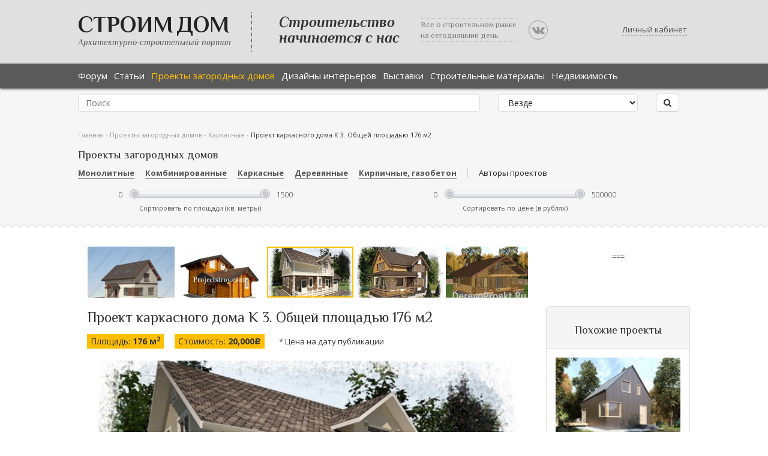

--- FILE ---
content_type: text/html; charset=UTF-8
request_url: https://aspdom.com/project/19920/proekt-karkasnogo-doma-k-3-obshchey-ploshchadyu-176-m2
body_size: 13042
content:
<!DOCTYPE html>
<html lang="ru">
<head>
    <title>Проект каркасного дома К 3. Общей площадью 176 м2</title>
        <meta name="description" content="Проект каркасного дома К 3. Общей площадью 176 м2">
    <meta property="og:image" content="https://aspdom.com/storage/600x380/36/35642.jpg">
    <link rel="shortcut icon" href="/favicon.ico" type="image/x-icon">
    <link rel="canonical" href="https://aspdom.com/project/19920/proekt-karkasnogo-doma-k-3-obshchey-ploshchadyu-176-m2">
    <meta http-equiv="content-type" content="text/html; charset=utf-8">

    <link media="all" type="text/css" rel="stylesheet" href="//fonts.googleapis.com/css?family=Open+Sans:600italic,700italic,400,300,600,700&amp;subset=latin,cyrillic">

    <link media="all" type="text/css" rel="stylesheet" href="//fonts.googleapis.com/css?family=Philosopher:400italic,700italic,400,700&amp;subset=latin,cyrillic">

    <link media="all" type="text/css" rel="stylesheet" href="https://aspdom.com/build/assets/components/font-awesome/css/font-awesome.min.css">

        <link media="all" type="text/css" rel="stylesheet" href="https://aspdom.com/build/assets/components/jquery-ui/themes/base/jquery-ui.min.css">

    <link media="all" type="text/css" rel="stylesheet" href="https://aspdom.com/build/assets/components/social-likes/social-likes_classic.css">

    <link media="all" type="text/css" rel="stylesheet" href="https://aspdom.com/build/assets/components/chosen/chosen.min.css">

    <link media="all" type="text/css" rel="stylesheet" href="https://aspdom.com/build/assets/components/nivo-lightbox/nivo-lightbox.css">

    <link media="all" type="text/css" rel="stylesheet" href="https://aspdom.com/build/assets/components/bootstrap3-wysihtml5-bower/dist/bootstrap3-wysihtml5.min.css">

    <link media="all" type="text/css" rel="stylesheet" href="https://aspdom.com/build/assets/components/nivo-lightbox/themes/default/default.css">

    <link media="all" type="text/css" rel="stylesheet" href="https://aspdom.com/build/assets/css/app-0765c0ca.css">


            <!-- HTML5 element support for IE6-8 -->
    <!--[if lt IE 9]>
    <script src="//html5shiv.googlecode.com/svn/trunk/html5.js"></script>
    <![endif]-->
</head>
<body class="html front  not-logged-in " data-csrf_token="KxMFEztQIvI7LPJzHd5nZ2OjDOWZfDoXhfiPMEKM">
<script async src="//pagead2.googlesyndication.com/pagead/js/adsbygoogle.js"></script>
<script>
    (adsbygoogle = window.adsbygoogle || []).push({
        google_ad_client: "ca-pub-6351938841448646",
        enable_page_level_ads: true
    });
</script>
<header class="sc-header bg-gray hidden-print" id="header">
    <div class="wrap">
        <div class="container">
            <div class="row">
                <div class="col-sm-10 сol-md-10">
                    <div class="logo pull-left">
                        <h1><a class="name" href="/" title="Главная">Строим Дом</a></h1>
                        <span>Архитектурно-строительный портал</span>
                    </div>
                    <div class="slogan hidden-xs">
                        <div class="one visible-lg"><span>Строительство <br/>начинается с нас</span></div>
                        <div class="two hidden-xs"><span>Все о строительном рынке <br/>на сегодняшний день</span></div>
                        <a class="vk-group hidden-xs" rel="nofollow" href="//vk.com/club63396497" target="_blank"><i class="fa fa-vk"></i></a>
                    </div>
                </div>
                <div class="col-sm-2 сol-md-2">
                                            <a href="#" id="user-panel" data-toggle="modal" data-target="#login" title="Личный кабинет">Личный кабинет</a>
                                    </div>
            </div>

        </div>
    </div>
</header>

<div id="navbar" role="banner" class="sc-navbar flat-black navbar hidden-print"  data-offset-top="100">
    <div class="wrap">
        <div class="container">
            <div class="row">
                <div class="col-sm-12">
                    <div class="navbar-header">
                        <button type="button" class="navbar-toggle" data-toggle="collapse" data-target=".navbar-collapse">
                            <span class="sr-only">Toggle navigation</span>
                            <span class="icon-bar"></span>
                            <span class="icon-bar"></span>
                            <span class="icon-bar"></span>
                        </button>
                    </div>
                    <div class="navbar-collapse collapse">
                        <nav role="navigation">
                            <ul class="menu nav navbar-nav">
                                <li><a href="https://aspdom.com/forum" title="Форум">Форум</a></li>
                                <li><a href="https://aspdom.com/article" title="Статьи">Статьи</a></li>
                                <li><a href="https://aspdom.com/project" class="active" title="Проекты загородных домов">Проекты загородных домов</a></li>
                                <li><a href="https://aspdom.com/design" title="Дизайны">Дизайны интерьеров</a></li>
                                <li><a href="https://aspdom.com/exhibition" title="Выставки">Выставки</a></li>
                                <li><a href="https://aspdom.com/equipment" title="Строительные материалы">Строительные материалы</a></li>
                                <li><a href="https://aspdom.com/realty" title="Недвижимость">Недвижимость</a></li>
                            </ul>
                        </nav>
                    </div>
                </div>
            </div>
        </div>

    </div>
</div>
<div role="search" class="sc-home bg-gray" style="padding: 10px 0 10px 0">

    <div class="container">
        <div class="row">
            <div class="col-sm-12">
                <div class="region region-search">
                    <section id="block-search-form" class="block block-search clearfix">
                        <form method="GET" action="https://aspdom.com/search" accept-charset="UTF-8" class="search-form form-search content-search" role="search" autocomplete="off">
                        <div class="row">
                            <div class="col-sm-8">
                                <input class="form-control" placeholder="Поиск" name="q" type="text">
                            </div>
                            <div class="col-sm-3">
                                <select class="form-control form-select" name="to"><option value="" selected="selected">Везде</option><option value="project">В проектах</option><option value="article">В статьях</option><option value="design">В дизайнах</option></select>
                            </div>
                            <div class="col-sm-1">
                                <button type="submit" class="btn btn-default"><i class="fa fa-search"></i></button>
                            </div>
                        </div>
                        </form>
                    </section>
                </div>
            </div>
        </div>
    </div>

</div>
    <div class="sc-subnav bg-gray" id="subnav">
        <div class="wrap">
            <div class="container">
                <div class="row">
                    <section class="col-sm-12">
                                                <div class="breadcrumb">
                            <span class="inline odd first">
                                <a href="https://aspdom.com" title="Главная">Главная</a>
                            </span>
                            <span class="delimiter">-</span>
                            <span class="inline even">
                                <a href="https://aspdom.com/project" title="Проекты загородных домов">Проекты загородных домов</a>
                            </span>
                                                            <span class="delimiter">-</span>
                                <a href="https://aspdom.com/project?category=15" title="Каркасные">Каркасные</a>
                                                        <span class="delimiter">-</span>
                             <span class="inline even last">
                                Проект каркасного дома К 3. Общей площадью 176 м2
                             </span>
                        </div>
                        <div class="region region-filters">
                            <section id="block-facet-ajax-refresh-far-project" class="block block-facet-ajax-refresh clearfix">
    <h2 class="block-title">Проекты загородных домов</h2>
    <form method="GET" action="https://aspdom.com/project" accept-charset="UTF-8" id="facet-ajax-refresh-block-form" autocomplete="off">
    <div>
                <div id="edit-facets" class="form-wrapper form-group">
            <div id="edit-facets-field-project-category" class="form-radios">
                                    <div class="form-type-radio form-item-facets-field-project-category form-item radio">
                        <input id="category_14" class="form-radio" name="category" type="radio" value="14">
                        <label for="category_14">Монолитные</label>
                    </div>
                                    <div class="form-type-radio form-item-facets-field-project-category form-item radio">
                        <input id="category_16" class="form-radio" name="category" type="radio" value="16">
                        <label for="category_16">Комбинированные</label>
                    </div>
                                    <div class="form-type-radio form-item-facets-field-project-category form-item radio">
                        <input id="category_15" class="form-radio" name="category" type="radio" value="15">
                        <label for="category_15">Каркасные</label>
                    </div>
                                    <div class="form-type-radio form-item-facets-field-project-category form-item radio">
                        <input id="category_12" class="form-radio" name="category" type="radio" value="12">
                        <label for="category_12">Деревянные</label>
                    </div>
                                    <div class="form-type-radio form-item-facets-field-project-category form-item radio">
                        <input id="category_13" class="form-radio" name="category" type="radio" value="13">
                        <label for="category_13">Кирпичные, газобетон</label>
                    </div>
                            </div>
            <div class="inline-string leftborder">
                <a href="/project/authors" class="filter-designers-link">Авторы проектов</a>
            </div>
            <div class="col-sm-12 сol-md-12 visible-md visible-lg">
                <div class="row">
                    <div class="col-sm-6 сol-md-6">
                    <fieldset class="slider-widget-place panel panel-default form-wrapper" data-facet-field="field_project_space" id="edit-facets-field-project-space">
                        <div class="panel-body">
                            <div class="form-type-textfield form-item-facets-field-project-space-min form-item form-group">
                                <input placeholder="0" id="edit-facets-field-project-space-min" class="min-field form-control form-text" name="space_min" type="text" value="0">
                            </div>
                            <div class="slider-widget"></div>
                            <div class="form-type-textfield form-item-facets-field-project-space-max form-item form-group">
                                <input placeholder="1500" id="edit-facets-field-project-space-max" class="max-field form-control form-text" name="space_max" type="text" value="1500">
                            </div>
                            <div class="slider-description">Сортировать по площади (кв. метры)</div>
                        </div>
                    </fieldset>
                    </div>
                    <div class="col-sm-6 сol-md-6">
                    <fieldset class="slider-widget-place panel panel-default form-wrapper" data-facet-field="field_project_price" id="edit-facets-field-project-price">
                        <div class="panel-body">
                            <div class="form-type-textfield form-item-facets-field-project-price-min form-item form-group">
                                <input placeholder="0" id="edit-facets-field-project-price-min" class="min-field form-control form-text" name="price_min" type="text" value="0">
                            </div>
                            <div class="slider-widget"></div>
                            <div class="form-type-textfield form-item-facets-field-project-price-max form-item form-group">
                                <input placeholder="500000" id="edit-facets-field-project-price-max" class="max-field form-control form-text" name="price_max" type="text" value="500000">
                            </div>
                            <div class="slider-description">Сортировать по цене (в рублях)</div>
                        </div>
                    </fieldset>
                    </div>
                </div>
            </div>
        </div>
        <div id="edit-buttons" class="form-wrapper form-group">
            <input type="submit" class="btn btn-default form-submit hide" value="Найти">
        </div>
    </div>
    </form>
</section>                        </div>
                    </section>
                </div>
            </div>
        </div>
    </div>
    <div class="bg-white" id="main">
        <div class="wrap">
            <div class="main-container container">
                <section class="col-md-9">
                    <div class="region region-content">
                        <section class="proj visible-md visible-lg">
                            <div class="navigate">
                                                                    <div class="image ">
                                        <a href="https://aspdom.com/project/19922/proekt-l-02-16">
                                            <img src="https://aspdom.com/storage/230x140/36/35661.jpg" alt="Проект Л-02-16"/>
                                        </a>
                                    </div>
                                                                    <div class="image ">
                                        <a href="https://aspdom.com/project/19921/dom-banya-iz-lafeta-proekt-razbrusovka">
                                            <img src="https://aspdom.com/storage/230x140/36/35649.jpg" alt="Дом-баня из лафета - проект + разбрусовка"/>
                                        </a>
                                    </div>
                                                                    <div class="image  active ">
                                        <a href="https://aspdom.com/project/19920/proekt-karkasnogo-doma-k-3-obshchey-ploshchadyu-176-m2">
                                            <img src="https://aspdom.com/storage/230x140/36/35642.jpg" alt="Проект каркасного дома К 3. Общей площадью 176 м2"/>
                                        </a>
                                    </div>
                                                                    <div class="image ">
                                        <a href="https://aspdom.com/project/19919/proekt-karkasnogo-doma-k-7-obshchaya-ploshchad-225-m2">
                                            <img src="https://aspdom.com/storage/230x140/36/35637.jpg" alt="Проект каркасного дома К-7. Общая площадь 225 м2."/>
                                        </a>
                                    </div>
                                                                    <div class="image ">
                                        <a href="https://aspdom.com/project/19918/proekt-doma-11kh115-brus-150kh150">
                                            <img src="https://aspdom.com/storage/230x140/36/35611.jpg" alt="Проект дома 11х11,5 брус 150х150"/>
                                        </a>
                                    </div>
                                                            </div>
                        </section>
                        <section id="block-system-main" class="block block-system clearfix">
                            <div class="node node-project clearfix">
                                <div class="content">
                                    <div class="project-title"><h1 class="page-title">Проект каркасного дома К 3. Общей площадью 176 м2</h1>

                                        <div class="field field-name-field-project-space field-type-number-integer field-label-inline clearfix">
                                            <div class="field-label">Площадь:&nbsp;</div>
                                            <div class="field-items">
                                                <div class="field-item even">176 м<sup>2</sup></div>
                                            </div>
                                        </div>
                                        <div class="field field-name-field-project-price field-type-number-decimal field-label-inline clearfix">
                                            <div class="field-label">Стоимость:&nbsp;</div>
                                            <div class="field-items">
                                                <div class="field-item even">
                                                                                                            20,000<span
                                                                class="rouble">c</span>
                                                                                                    </div>
                                            </div>
                                        </div>
                                        <div class="field field-label-inline field-name-field-project-price clearfix"
                                             style="background-color: white">
                                            * Цена на дату публикации
                                        </div>
                                    </div>
                                                                    </div>
                                <div class="field field-name-field-projects-image field-type-image field-label-hidden">
                                    <div class="field-items">
                                        <div class="field-item even">
                                            <a href="https://aspdom.com/storage/original/36/35642.jpg" target="_blank">
                                                <img src="https://aspdom.com/storage/600x380/36/35642.jpg"
                                                     alt="Проект каркасного дома К 3. Общей площадью 176 м2"/>
                                            </a>
                                        </div>
                                    </div>
                                </div>

                                <div class="row" style="margin-bottom: 5px">
                                    <div class="col-xs-12">
                                        <!-- Yandex.RTB R-A-163610-34 -->
<div id="yandex_rtb_R-A-163610-34"></div>
<script>
window.yaContextCb.push(()=>{
	Ya.Context.AdvManager.render({
		"blockId": "R-A-163610-34",
		"renderTo": "yandex_rtb_R-A-163610-34",
		"type": "feed"
	})
})
</script>
                                    </div>
                                </div>

                                <div class="row" style="margin-top: 5px">
                                    <div class="col-xs-12 col-sm-6">
                                        <h2>Характеристики проекта:</h2>
                                                                                    <div class="field field-name-field-project-category field-type-taxonomy-term-reference field-label-inline clearfix">
                                                <div class="field-label">Материал стен:&nbsp;</div>
                                                <div class="field-items">
                                                    <div class="field-item even">Каркасные</div>
                                                </div>
                                            </div>
                                                                                                                            <div class="field field-name-field-project-overlap field-type-list-text field-label-inline clearfix">
                                                <div class="field-label">Тип перекрытий:&nbsp;</div>
                                                <div class="field-items">
                                                    <div class="field-item even">Деревянное</div>
                                                </div>
                                            </div>
                                                                                                                                                                    <div class="field field-name-field-project-basement field-type-list-text field-label-inline clearfix">
                                                <div class="field-label">Тип фундамента :&nbsp;</div>
                                                <div class="field-items">
                                                    <div class="field-item even">Ленточный</div>
                                                </div>
                                            </div>
                                                                                                                                                                <div class="clearfix field field-label-inline field-project-author">
                                            <div class="field-label">Автор:&nbsp;</div>
                                            <div class="field-items">
                                                <a href="https://aspdom.com/user/3311">Ольга Джун</a>
                                            </div>
                                        </div>
                                    </div>
                                    <div class="col-xs-12 col-sm-6 text-right">
                                        <h3>Стоимость строительства</h3>

                                        <div>
                                            * 3 344 000 <span
                                                    class="rouble">c</span>
                                            <span class="price_hint">* Не является точным сметным расчетом</span>
                                        </div>
                                        <div>
                                            <ul class="list-unstyled">
                                                <li><a href="https://aspdom.com/project/print/19920" target="_blank" title="Версия для печати"><span class="fa fa-print"></span> Версия для печати</a></li>
                                                                                            </ul>
                                        </div>
                                            <br/>
                                            <button class="btn btn-success btn-lg" id="feedback-modal-button">
                                                ЗАКАЗАТЬ СМЕТУ
                                            </button>
                                    </div>
                                </div>

                                                                <div class="clearfix"></div>
                                <div class="ads-middle">
                                    <br />

<br />
<!-- Yandex.RTB -->
<script>window.yaContextCb=window.yaContextCb||[]</script>
<script src="https://yandex.ru/ads/system/context.js" async></script>
<!-- Yandex.RTB R-A-163610-33 -->
<div id="yandex_rtb_R-A-163610-33"></div>
<script>window.yaContextCb.push(()=>{
  Ya.Context.AdvManager.render({
    renderTo: 'yandex_rtb_R-A-163610-33',
    blockId: 'R-A-163610-33'
  })
})</script>
<br />
<br />
<br />
                                </div>
                                <div class="clearfix"></div>
                                                                    <div class="field field-name-field-project-img-plans field-type-image field-label-above">
                                        <div class="field-label">Планы проекта</div>
                                        <div id="projects-plans-slider" class="carousel slide">
                                            <div class="carousel-inner">
                                                                                                                                                    <div class="item  active ">
                                                        <a data-lightbox-gallery="plan" href="https://aspdom.com/storage/original/36/35643.jpg">
                                                            <img src="https://aspdom.com/storage/original/36/35643.jpg" width="450" height="350"
                                                                 alt="Проект каркасного дома К 3. Общей площадью 176 м2 план"/>
                                                        </a>
                                                    </div>
                                                                                                                                                        <div class="item ">
                                                        <a data-lightbox-gallery="plan" href="https://aspdom.com/storage/original/36/35644.jpg">
                                                            <img src="https://aspdom.com/storage/original/36/35644.jpg" width="450" height="350"
                                                                 alt="Проект каркасного дома К 3. Общей площадью 176 м2 план"/>
                                                        </a>
                                                    </div>
                                                                                                    
                                            </div>
                                            <a class="carousel-control left" href="#projects-plans-slider"
                                               data-slide="prev"></a>
                                            <a class="carousel-control right" href="#projects-plans-slider"
                                               data-slide="next"></a>
                                        </div>
                                    </div>
                                                                                            </div>
                            <div class="postinfo">
    <div class="author-views"  title="число просмотров">
        <span class="fa fa-eye"></span>
        <span>8701</span>
    </div>
    <div class="author-views"  title="число комментариев">
        <span class="fa fa-commenting-o"></span>
        <span>0</span>
    </div>
    <div class="author-date"  title="дата добавления">
        <span class="fa fa-calendar"></span>
        <span>25 января 2016, 10:38</span>
    </div>
    <div class="author-social text-right">
        <script src="https://yastatic.net/share2/share.js"></script>
        <div class="ya-share2" data-services="vkontakte,facebook,twitter,odnoklassniki,moimir,viber,whatsapp,telegram"></div>
    </div>
    <div class="postinfo-auth">
        <div class="image">
            <img class="img-circle" src="https://aspdom.com/storage/avatar/36/35540.jpg" width="50" height="50" alt="Ольга Джун"/>
        </div>
        <div class="user">
            <a href="https://aspdom.com/user/3311" title="Информация о пользователе." class="username">
                Ольга Джун
            </a>
        </div>
    </div>
</div>


                                    <!-- comments -->
                            <div id="comments" class="comment-title">Комментарии к
            проекту
            &laquo;Проект каркасного дома К 3. Общей площадью 176 м2&raquo;
</div>
<div class="comments" id="comment-0">
    </div>
<div class="clearfix"></div>
<form id="comment-form" role="comment-form" method="post" action="https://aspdom.com/comment/project/19920/0">
            <div class="form-group">
            <input name="name" value="" placeholder="Ваше имя" class="form-control"/>
        </div>
        <div class="form-group">
        <textarea required name="body" class="form-control" placeholder="Добавьте ваш комментарий"></textarea>
    </div>
    <div class="form-group">
        <button type="submit" class="btn btn-default">Комментировать</button>
    </div>
</form>

<!-- Yandex.RTB -->
<script>window.yaContextCb=window.yaContextCb||[]</script>
<script src="https://yandex.ru/ads/system/context.js" async></script>

<!-- Yandex.RTB R-A-163610-16 -->
<div id="yandex_rtb_R-A-163610-16"></div>
<script>window.yaContextCb.push(()=>{
  Ya.Context.AdvManager.render({
    renderTo: 'yandex_rtb_R-A-163610-16',
    blockId: 'R-A-163610-16'
  })
})</script>                                    <!-- /comments -->
                        </section>
                    </div>
                </section>

                <aside id="sidebar" class="col-md-3 hidden-xs hidden-sm" role="complementary">
                    <div class="region region-sidebar-second">
                        <section id="block-block-6" class="adv block block-block clearfix" style="width: 240px">
                            <!-- Yandex.RTB R-A-163610-17 -->
<div id="yandex_rtb_R-A-163610-17"></div>
<script type="text/javascript">
    (function(w, d, n, s, t) {
        w[n] = w[n] || [];
        w[n].push(function() {
            Ya.Context.AdvManager.render({
                blockId: "R-A-163610-17",
                renderTo: "yandex_rtb_R-A-163610-17",
                async: true
            });
        });
        t = d.getElementsByTagName("script")[0];
        s = d.createElement("script");
        s.type = "text/javascript";
        s.src = "//an.yandex.ru/system/context.js";
        s.async = true;
        t.parentNode.insertBefore(s, t);
    })(this, this.document, "yandexContextAsyncCallbacks");
</script>


<br />
<!-- Yandex.RTB R-A-163610-26 -->
<div id="yandex_rtb_R-A-163610-26"></div>
<script>
window.yaContextCb.push(() => {
    Ya.Context.AdvManager.render({
        "blockId": "R-A-163610-26",
        "renderTo": "yandex_rtb_R-A-163610-26"
    })
})
</script>
===




<br />

<!-- Yandex.RTB R-A-163610-17 -->
<div id="yandex_rtb_R-A-163610-17"></div>
<script type="text/javascript">
    (function(w, d, n, s, t) {
        w[n] = w[n] || [];
        w[n].push(function() {
            Ya.Context.AdvManager.render({
                blockId: "R-A-163610-17",
                renderTo: "yandex_rtb_R-A-163610-17",
                async: true
            });
        });
        t = d.getElementsByTagName("script")[0];
        s = d.createElement("script");
        s.type = "text/javascript";
        s.src = "//an.yandex.ru/system/context.js";
        s.async = true;
        t.parentNode.insertBefore(s, t);
    })(this, this.document, "yandexContextAsyncCallbacks");
</script>

<br />

<!-- Yandex.RTB R-A-163610-26 -->
<div id="yandex_rtb_R-A-163610-26"></div>
<script>
window.yaContextCb.push(() => {
    Ya.Context.AdvManager.render({
        "blockId": "R-A-163610-26",
        "renderTo": "yandex_rtb_R-A-163610-26"
    })
})
</script>
                        </section>
                    </div>
                </aside>
                <aside class="col-md-3 hidden-xs hidden-sm" role="complementary">
                    <div class="panel panel-default text-center" style="width: 240px; margin-top: 40px">
                        <div class="panel-heading lf-panel-heading">
                            <h2>
                                Похожие проекты
                            </h2>
                        </div>
                        <div class="panel-body">
                                                            <div style="margin-bottom: 20px">
                                    <div>
                                        <a href="https://aspdom.com/project/20362/zagorodnyy-dachnyy-dom">
                                            <img src="https://aspdom.com/storage/230x140/45/44741.jpg"
                                                 width="100%"
                                                 alt="Загородный дачный дом">
                                        </a>
                                    </div>
                                    <div>
                                        Загородный дачный дом
                                    </div>

                                    <div>
                                        Площадь:
                                        100 м<sup>2</sup>
                                    </div>

                                    <div>
                                        Цена:
                                         8,000<span class="rouble">q</span>                                     </div>
                                </div>
                                                            <div style="margin-bottom: 20px">
                                    <div>
                                        <a href="https://aspdom.com/project/19932/proekt-karkasnogo-doma-k-10">
                                            <img src="https://aspdom.com/storage/230x140/36/35735.jpg"
                                                 width="100%"
                                                 alt="Проект каркасного дома К-10">
                                        </a>
                                    </div>
                                    <div>
                                        Проект каркасного дома К-10
                                    </div>

                                    <div>
                                        Площадь:
                                        184 м<sup>2</sup>
                                    </div>

                                    <div>
                                        Цена:
                                         Договорная                                     </div>
                                </div>
                                                            <div style="margin-bottom: 20px">
                                    <div>
                                        <a href="https://aspdom.com/project/20741/polutoraetazhnyy-dom-7-kh-7-m-93-kv-m">
                                            <img src="https://aspdom.com/storage/230x140/56/55405.png"
                                                 width="100%"
                                                 alt="Полутораэтажный дом 7 х 7 м, 93 кв. м.">
                                        </a>
                                    </div>
                                    <div>
                                        Полутораэтажный дом 7 х 7 м, 93 кв. м.
                                    </div>

                                    <div>
                                        Площадь:
                                        93 м<sup>2</sup>
                                    </div>

                                    <div>
                                        Цена:
                                         8,484<span class="rouble">q</span>                                     </div>
                                </div>
                                                            <div style="margin-bottom: 20px">
                                    <div>
                                        <a href="https://aspdom.com/project/19962/ekonom-4696m">
                                            <img src="https://aspdom.com/storage/230x140/37/36213.jpg"
                                                 width="100%"
                                                 alt="Эконом 46.96м">
                                        </a>
                                    </div>
                                    <div>
                                        Эконом 46.96м
                                    </div>

                                    <div>
                                        Площадь:
                                        47 м<sup>2</sup>
                                    </div>

                                    <div>
                                        Цена:
                                         Договорная                                     </div>
                                </div>
                                                            <div style="margin-bottom: 20px">
                                    <div>
                                        <a href="https://aspdom.com/project/890/as-2216">
                                            <img src="https://aspdom.com/storage/230x140/4/3499.jpg"
                                                 width="100%"
                                                 alt="AS-2216">
                                        </a>
                                    </div>
                                    <div>
                                        AS-2216
                                    </div>

                                    <div>
                                        Площадь:
                                        85 м<sup>2</sup>
                                    </div>

                                    <div>
                                        Цена:
                                         18,000<span class="rouble">q</span>                                     </div>
                                </div>
                                                    </div>
                    </div>
                </aside>
            </div>
        </div>
    </div>
    <div id="bottom">
        <div class="wrap">
            <div class="container">
                <div class="region region-bottom">
                    <section id="block-views-articles-block-3" class="block block-views clearfix">
                        <h2 class="block-title">Популярные статьи из раздела Проектирование</h2>

                        <div class="view view-articles view-id-articles view-display-id-block_3 articles-block">
                            <div class="view-content">
                                <div class="view-content">
            <div class="views-row views-row-1 col-sm-6 col-md-4">
            <div class="views-field views-field-field-article-image">
                <div class="field-content">
                    <a href="https://aspdom.com/article/20231/master-spalnya-v-dome">
                        <img class="img-circle" src="https://aspdom.com/storage/90x90/82/81354.jpg" width="90" height="90" alt="Мастер спальня в доме"/>
                    </a>
                </div>
            </div>
            <div class="views-field views-field-title">
                <h3 class="field-content">
                    <a href="https://aspdom.com/article/20231/master-spalnya-v-dome">Мастер спальня в доме</a>
                </h3>
            </div>
            <div class="views-field views-field-field-article-preview">
                <span class="field-content">Мастер спальня – это комплекс комнат в частном доме, которые...</span>
            </div>
        </div>
            <div class="views-row views-row-1 col-sm-6 col-md-4">
            <div class="views-field views-field-field-article-image">
                <div class="field-content">
                    <a href="https://aspdom.com/article/20227/vystavka-build-ural-2026">
                        <img class="img-circle" src="https://aspdom.com/storage/90x90/83/82144.jpg" width="90" height="90" alt="ВЫСТАВКА BUILD URAL 2026"/>
                    </a>
                </div>
            </div>
            <div class="views-field views-field-title">
                <h3 class="field-content">
                    <a href="https://aspdom.com/article/20227/vystavka-build-ural-2026">ВЫСТАВКА BUILD URAL 2026</a>
                </h3>
            </div>
            <div class="views-field views-field-field-article-preview">
                <span class="field-content">Приглашаем специалистов строительной отрасли посетить меропр...</span>
            </div>
        </div>
            <div class="views-row views-row-1 col-sm-6 col-md-4">
            <div class="views-field views-field-field-article-image">
                <div class="field-content">
                    <a href="https://aspdom.com/article/20226/razrabotka-i-upravlenie-khodom-realizatsii">
                        <img class="img-circle" src="https://aspdom.com/storage/90x90/82/81105.jpg" width="90" height="90" alt="Разработка и управление ходом реализации"/>
                    </a>
                </div>
            </div>
            <div class="views-field views-field-title">
                <h3 class="field-content">
                    <a href="https://aspdom.com/article/20226/razrabotka-i-upravlenie-khodom-realizatsii">Разработка и управление ходом реализации</a>
                </h3>
            </div>
            <div class="views-field views-field-field-article-preview">
                <span class="field-content">Разработка и управление ходом реализации загородных домов пр...</span>
            </div>
        </div>
            <div class="views-row views-row-1 col-sm-6 col-md-4">
            <div class="views-field views-field-field-article-image">
                <div class="field-content">
                    <a href="https://aspdom.com/article/20224/energoeffektivnost-i-ustoychivost">
                        <img class="img-circle" src="https://aspdom.com/storage/90x90/82/81103.png" width="90" height="90" alt="Энергоэффективность и устойчивость"/>
                    </a>
                </div>
            </div>
            <div class="views-field views-field-title">
                <h3 class="field-content">
                    <a href="https://aspdom.com/article/20224/energoeffektivnost-i-ustoychivost">Энергоэффективность и устойчивость</a>
                </h3>
            </div>
            <div class="views-field views-field-field-article-preview">
                <span class="field-content">Энергоэффективность и устойчивость: Интеграция инновационных...</span>
            </div>
        </div>
            <div class="views-row views-row-1 col-sm-6 col-md-4">
            <div class="views-field views-field-field-article-image">
                <div class="field-content">
                    <a href="https://aspdom.com/article/20223/bezopasnost-i-tekhnicheskie-innovatsii">
                        <img class="img-circle" src="https://aspdom.com/storage/90x90/82/81101.png" width="90" height="90" alt="Безопасность и технические инновации"/>
                    </a>
                </div>
            </div>
            <div class="views-field views-field-title">
                <h3 class="field-content">
                    <a href="https://aspdom.com/article/20223/bezopasnost-i-tekhnicheskie-innovatsii">Безопасность и технические инновации</a>
                </h3>
            </div>
            <div class="views-field views-field-field-article-preview">
                <span class="field-content">Безопасность и технические инновации в построении частных до...</span>
            </div>
        </div>
            <div class="views-row views-row-1 col-sm-6 col-md-4">
            <div class="views-field views-field-field-article-image">
                <div class="field-content">
                    <a href="https://aspdom.com/article/20220/10-sovetov-dlya-sozdaniya-idealnoy-planirovki-doma">
                        <img class="img-circle" src="https://aspdom.com/storage/90x90/82/81053.jpg" width="90" height="90" alt="10 советов для создания идеальной планировки дома"/>
                    </a>
                </div>
            </div>
            <div class="views-field views-field-title">
                <h3 class="field-content">
                    <a href="https://aspdom.com/article/20220/10-sovetov-dlya-sozdaniya-idealnoy-planirovki-doma">10 советов для создания идеальной планировки дома</a>
                </h3>
            </div>
            <div class="views-field views-field-field-article-preview">
                <span class="field-content">Любая планировка не случайна. Работа над планировкой ведется...</span>
            </div>
        </div>
    </div>
                            </div>
                        </div>
                    </section>
                </div>
            </div>
        </div>
    </div>

    <!-- Modal -->
    <div class="modal fade" id="feedbackModal" tabindex="-1" aria-labelledby="myModalLabel">
        <div class="modal-dialog modal-lg" role="document">
            <div class="modal-content">
                <div class="modal-header">
                    <button type="button" class="close" data-dismiss="modal" aria-label="Close"><span
                                aria-hidden="true">&times;</span></button>
                    <h1 class="modal-title" id="myModalLabel">Оставить заявку</h1>
                    <p>
                        Укажите свои данные, пожелания к дому и место будущего строительства. Заявку увидят строители и строительные компании
                        именно вашего города и подготовят предложения, среди которых вы выберете наиболее подходящие.
                    </p>
                </div>
                <div class="modal-body">

                    <div class="alert alert-danger hide" role="alert">

                    </div>
                    <div class="alert alert-success hide" role="alert">

                    </div>
                    <form method="post"
                          action="https://aspdom.com/feedback/project/19920"
                          class="form-horizontal" id="feedback-form" autocomplete="off">
                        <input type="hidden" name="_token" value="KxMFEztQIvI7LPJzHd5nZ2OjDOWZfDoXhfiPMEKM">

                        <div class="form-group required">
                            <label for="name" class="col-sm-3 control-label">ФИО</label>

                            <div class="col-sm-9">
                                <input name="name" class="form-control" id="name" placeholder="ФИО" required>
                            </div>
                        </div>
                        <div class="form-group required">
                            <label for="email" class="col-sm-3 control-label">Регион</label>

                            <div class="col-sm-9">
                                <input name="region" type="text" class="form-control" id="email" placeholder="Регион"
                                       required>
                            </div>
                        </div>
                        <div class="form-group required">
                            <label for="email" class="col-sm-3 control-label">Емаил</label>

                            <div class="col-sm-9">
                                <input name="email" type="email" class="form-control" id="email" placeholder="Емаил"
                                       required>
                            </div>
                        </div>
                        <div class="form-group">
                            <label for="phone" class="col-sm-3 control-label">Телефон</label>

                            <div class="col-sm-9">
                                <input name="phone" class="form-control" id="phone" placeholder="Телефон" required>
                            </div>
                        </div>
                        <textarea name="message" placeholder="Комментарий" class="form-control" rows="5"
                                  required></textarea>
                    </form>
                </div>
                <div class="modal-footer">
                    <button type="button" class="btn btn-default" data-dismiss="modal">Закрыть</button>
                    <button type="submit" class="btn btn-primary" id="feedback-submit">Заказать</button>
                </div>
            </div>
        </div>
    </div>
    
<div class="sc-footer flat-black hidden-print" id="footer">
    <div class="wrap">
        <div class="container">
            <div class="top">
                <div class="row">
                    <div class="logo">
                        <a class="name" href="/" title="Главная">Строим Дом</a>
                        <span>Архитектурно-строительный портал</span>
                    </div>
                    <div class="social-share">
                        <a rel="nofollow" href="//vk.com/club63396497" target="_blank"><i class="fa fa-vk"></i></a>

                    </div>
                </div>
            </div>
            <div class="bottom">
                <div class="row">
                    <div class="col-sm-4 col-md-3">
                        <ul class="menu nav">
                            <li class="first leaf"><a href="https://aspdom.com/article">Статьи</a></li>
                            <li class="leaf"><a href="https://aspdom.com/exhibition">Выставки</a></li>
                            <li class="leaf"><a href="https://aspdom.com/design">Дизайнерские решения</a></li>
                            <li class="last leaf"><a href="/design/authors">Дизайнеры</a></li>
                        </ul>
                    </div>
                    <div class="col-sm-4 col-md-3">
                        <ul class="menu nav">
                            <li class="first leaf"><a href="https://aspdom.com/project">Проекты загородных домов</a></li>
                            <li class="first leaf"><a href="https://aspdom.com/equipment">Строительные материалы</a></li>
                            <li class="first leaf"><a href="https://aspdom.com/realty">Недвижимость</a></li>
                            <li class="leaf"><a href="/project/authors">Авторы проектов</a></li>
                                                                                </ul>
                    </div>
                    <div class="col-sm-4 col-md-6">
                        <div class="region region-footer">
                            <section id="block-block-11" class="block block-block clearfix">


                                <a href="mailto:slavanew@mail.ru" class="solncevdesignlogo">slavanew@mail.ru</a>
                            </section>
                            <!-- /.block -->
                        </div>
                    </div>
                </div>
            </div>
        </div>
    </div>
    <div class="sc-debug" id="debug">
        <footer class="container">
            <div class="copy pull-left">(с) 2026. Строим Дом</div>
            <div class="right">
                <div class="block-counters">
                                                <!-- Yandex.Metrika informer --><a href="https://metrika.yandex.ru/stat/?id=34885710&amp;from=informer"target="_blank" rel="nofollow"><img src="https://informer.yandex.ru/informer/34885710/3_1_FFFFECFF_FFE6CCFF_0_pageviews"style="width:88px; height:31px; border:0;" alt="Яндекс.Метрика" title="Яндекс.Метрика: данные за сегодня (просмотры, визиты и уникальные посетители)" onclick="try{Ya.Metrika.informer({i:this,id:34885710,lang:'ru'});return false}catch(e){}" /></a><!-- /Yandex.Metrika informer --> <!-- Yandex.Metrika counter --><script type="text/javascript"> (function (d, w, c) { (w[c] = w[c] || []).push(function() { try { w.yaCounter34885710 = new Ya.Metrika({ id:34885710, clickmap:true, trackLinks:true, accurateTrackBounce:true, webvisor:true, trackHash:true, ut:"noindex" }); } catch(e) { } }); var n = d.getElementsByTagName("script")[0], s = d.createElement("script"), f = function () { n.parentNode.insertBefore(s, n); }; s.type = "text/javascript"; s.async = true; s.src = "https://mc.yandex.ru/metrika/watch.js"; if (w.opera == "[object Opera]") { d.addEventListener("DOMContentLoaded", f, false); } else { f(); } })(document, window, "yandex_metrika_callbacks");</script><!-- /Yandex.Metrika counter -->

                        <!--LiveInternet counter-->
                        <script type="text/javascript"><!--
                            document.write("<a href='//www.liveinternet.ru/click' " +
                                    "target=_blank><img src='//counter.yadro.ru/hit?t26.6;r" +
                                    escape(document.referrer) + ((typeof(screen) == "undefined") ? "" :
                                    ";s" + screen.width + "*" + screen.height + "*" + (screen.colorDepth ?
                                            screen.colorDepth : screen.pixelDepth)) + ";u" + escape(document.URL) +
                                    ";" + Math.random() +
                                    "' alt='' title='LiveInternet: показано число просмотров и" +
                                    " посетителей за 24 часа' " +
                                    "border='0' width='0' height='0'><\/a>");
                            //--></script>
                        <!--/LiveInternet-->
                    
                </div>

                <div id="block-block-3">
                    <p><a href="/contacts">Контакты</a></p>
                </div>

            </div>
        </footer>
    </div>
</div>
    <div class="modal" id="login" tabindex="-1" role="dialog">
    <div class="modal-dialog" role="document">
        <div class="modal-content">
            <button type="button" class="close" data-dismiss="modal" aria-label="Close"><span aria-hidden="true">&times;</span></button>
            <div class="modal-header">
                <h3 class="modal-title">Вход</h3>
            </div>
            <div role="authenticate" class="modal-body">
                <form method="POST" action="https://aspdom.com/auth/login" accept-charset="UTF-8" role="forms" autocomplete="off"><input name="_token" type="hidden" value="KxMFEztQIvI7LPJzHd5nZ2OjDOWZfDoXhfiPMEKM">
                <div class="form-group input">
                    <input class="form-control" placeholder="Логин" required="required" name="login" type="text">
                </div>
                <div class="form-group input">
                    <input class="form-control" placeholder="Пароль" required="required" name="password" type="password" value="">
                </div>
                <div class="form-group input">
                    <input data-loading-text="Подождите..." class="col-md-12 col-sm-12 btn btn-primary btn-lg" type="submit" value="Войти">
                </div>
                </form>
                <div class="social">
                <a href="https://aspdom.com/social/vk" class="col-md-12 col-sm-12 vk btn btn-default" title="Войти через Вконтакте">Войти через Вконтакте <span class="fa fa-vk"></span></a>
                </div>
                <hr/>
                <div class="already-register">
                    <a href="#" tabindex="-1" class="edit-pass" data-toggle="modal" data-target="#recovery" title="Забыли пароль?">Забыли пароль?</a><br/>
                    Не зарегистрированы? <a href="#" data-toggle="modal" data-target="#register" title="Регистрация">Регистрация</a>
                </div>
            </div>
        </div>
    </div>
</div>    <div class="modal" id="register" tabindex="-1" role="dialog">
    <div class="modal-dialog" role="document">
        <div class="modal-content">
            <button type="button" class="close" data-dismiss="modal" aria-label="Close"><span aria-hidden="true">&times;</span></button>
            <div class="modal-header">
                <h3 class="modal-title">Регистрация</h3>
            </div>
            <div role="authenticate" class="modal-body">
                <form method="POST" action="https://aspdom.com/auth/register" accept-charset="UTF-8" role="forms" autocomplete="off"><input name="_token" type="hidden" value="KxMFEztQIvI7LPJzHd5nZ2OjDOWZfDoXhfiPMEKM">
                <div class="form-group input">
                    <input class="form-control" placeholder="Ваше имя" required="required" name="name" type="text">
                </div>
                <div class="form-group input">
                    <input class="form-control" placeholder="Эл. почта" required="required" name="email" type="email">
                </div>
                <div class="form-group input">
                    <input class="form-control" placeholder="Пароль" required="required" name="password" type="password" value="">
                    <a href="#" class="show-password-eye" tabindex="-1" title="Показать пароль"></a>
                </div>
                <div class="form-group input">
                    <input class="form-control" placeholder="Пароль еще раз" required="required" name="password_confirmation" type="password" value="">
                </div>
                <hr/>
                <div class="form-group checkbox">
                    <input id="agreement" checked="checked" name="agreement" type="checkbox" value="1">
                    <label for="agreement">Я подтверждаю свое согласие с условиями <a href="https://aspdom.com/term" data-toggle="modal" data-target="#rules" title="пользовательского соглашения">пользовательского соглашения</a> <span class="form-required" title="Это поле обязательно для заполнения.">*</span></label>
                </div>
                <div class="form-group checkbox">
                    <input id="accept" checked="checked" name="accept" type="checkbox" value="1">
                    <label for="accept">Я хочу получать информационные сообщения с сайта <span class="form-required" title="Это поле обязательно для заполнения.">*</span></label>
                </div>
                                <div class="form-group input">
                    <input data-loading-text="Подождите..." class="col-md-12 col-sm-12 btn btn-primary btn-lg" type="submit" value="Зарегистрироваться">
                </div>
                </form>
                <div class="already-register">
                    Уже зарегистрированы?
                    <a href="#" data-dismiss="modal" aria-label="Close" title="Войти">Войти</a>
                </div>
            </div>
        </div>
    </div>
</div>    <div class="modal" id="recovery" tabindex="-1" role="dialog">
    <div class="modal-dialog" role="document">
        <div class="modal-content">
            <button type="button" class="close" data-dismiss="modal" aria-label="Close"><span aria-hidden="true">&times;</span></button>
            <div class="modal-header">
                <h3 class="modal-title">Восстановление пароля</h3>
            </div>
            <div role="authenticate" class="modal-body">
                <form method="POST" action="https://aspdom.com/auth/recovery" accept-charset="UTF-8" role="forms" autocomplete="off"><input name="_token" type="hidden" value="KxMFEztQIvI7LPJzHd5nZ2OjDOWZfDoXhfiPMEKM">
                <div class="form-group input">
                    <input class="form-control" placeholder="Эл. почта" required="required" name="email" type="email">
                </div>
                <div class="form-group input">
                    <input data-loading-text="Подождите..." class="col-md-12 col-sm-12 btn btn-primary btn-lg" type="submit" value="Восстановить">
                </div>
                </form>
            </div>
        </div>
    </div>
</div>    <div class="modal" id="rules" tabindex="2" role="dialog">
    <div class="modal-dialog" role="document">
        <div class="modal-content">
            <button type="button" class="close" data-dismiss="modal" aria-label="Close"><span aria-hidden="true">&times;</span></button>
            <div class="modal-header">
                <h3 class="modal-title">Пользовательское соглашение</h3>
            </div>
            <div class="modal-body">
                Loading...
            </div>
        </div>
    </div>
</div><script src="https://aspdom.com/build/assets/components/jquery/dist/jquery.min.js"></script>

<script src="https://aspdom.com/build/assets/components/jquery-ui/jquery-ui.min.js"></script>

<script src="https://aspdom.com/build/assets/components/jquery-ui/ui/i18n/datepicker-ru.js"></script>

<script src="https://aspdom.com/build/assets/components/bootstrap/dist/js/bootstrap.min.js"></script>

<script src="https://aspdom.com/build/assets/components/blueimp-file-upload/js/jquery.fileupload.js"></script>

<script src="https://aspdom.com/build/assets/components/jquery-mask-plugin/dist/jquery.mask.min.js"></script>

<script src="https://aspdom.com/build/assets/components/social-likes/social-likes.min.js"></script>

<script src="https://aspdom.com/build/assets/components/chosen/chosen.jquery.min.js"></script>

<script src="https://aspdom.com/build/assets/components/rpage/responsive-paginate.js"></script>

<script src="https://aspdom.com/build/assets/components/nivo-lightbox/nivo-lightbox.min.js"></script>

<script src="https://aspdom.com/build/assets/components/textarea-autosize/dist/jquery.textarea_autosize.min.js"></script>

<script src="https://aspdom.com/build/assets/js/app-a0ddb28a.js"></script>

</body>
</html>


--- FILE ---
content_type: text/html; charset=utf-8
request_url: https://www.google.com/recaptcha/api2/aframe
body_size: 264
content:
<!DOCTYPE HTML><html><head><meta http-equiv="content-type" content="text/html; charset=UTF-8"></head><body><script nonce="RpQmoyciY2eF6yCunuC6Qg">/** Anti-fraud and anti-abuse applications only. See google.com/recaptcha */ try{var clients={'sodar':'https://pagead2.googlesyndication.com/pagead/sodar?'};window.addEventListener("message",function(a){try{if(a.source===window.parent){var b=JSON.parse(a.data);var c=clients[b['id']];if(c){var d=document.createElement('img');d.src=c+b['params']+'&rc='+(localStorage.getItem("rc::a")?sessionStorage.getItem("rc::b"):"");window.document.body.appendChild(d);sessionStorage.setItem("rc::e",parseInt(sessionStorage.getItem("rc::e")||0)+1);localStorage.setItem("rc::h",'1769429972070');}}}catch(b){}});window.parent.postMessage("_grecaptcha_ready", "*");}catch(b){}</script></body></html>